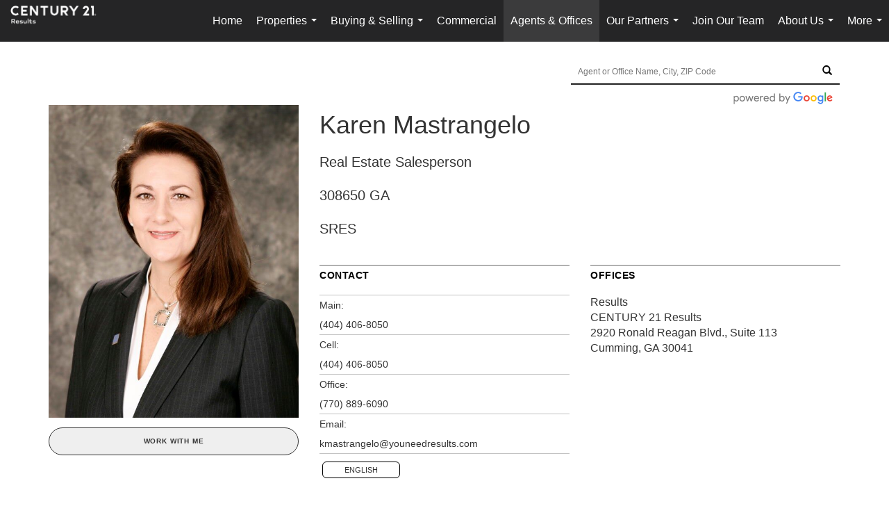

--- FILE ---
content_type: text/html; charset=utf-8
request_url: https://www.google.com/recaptcha/api2/anchor?ar=1&k=6LdmtrYUAAAAAAHk0DIYZUZov8ZzYGbtAIozmHtV&co=aHR0cHM6Ly9jMjFyZXN1bHRzLmNvbTo0NDM.&hl=en&v=PoyoqOPhxBO7pBk68S4YbpHZ&size=invisible&anchor-ms=20000&execute-ms=30000&cb=6if5kqrg7mb7
body_size: 48741
content:
<!DOCTYPE HTML><html dir="ltr" lang="en"><head><meta http-equiv="Content-Type" content="text/html; charset=UTF-8">
<meta http-equiv="X-UA-Compatible" content="IE=edge">
<title>reCAPTCHA</title>
<style type="text/css">
/* cyrillic-ext */
@font-face {
  font-family: 'Roboto';
  font-style: normal;
  font-weight: 400;
  font-stretch: 100%;
  src: url(//fonts.gstatic.com/s/roboto/v48/KFO7CnqEu92Fr1ME7kSn66aGLdTylUAMa3GUBHMdazTgWw.woff2) format('woff2');
  unicode-range: U+0460-052F, U+1C80-1C8A, U+20B4, U+2DE0-2DFF, U+A640-A69F, U+FE2E-FE2F;
}
/* cyrillic */
@font-face {
  font-family: 'Roboto';
  font-style: normal;
  font-weight: 400;
  font-stretch: 100%;
  src: url(//fonts.gstatic.com/s/roboto/v48/KFO7CnqEu92Fr1ME7kSn66aGLdTylUAMa3iUBHMdazTgWw.woff2) format('woff2');
  unicode-range: U+0301, U+0400-045F, U+0490-0491, U+04B0-04B1, U+2116;
}
/* greek-ext */
@font-face {
  font-family: 'Roboto';
  font-style: normal;
  font-weight: 400;
  font-stretch: 100%;
  src: url(//fonts.gstatic.com/s/roboto/v48/KFO7CnqEu92Fr1ME7kSn66aGLdTylUAMa3CUBHMdazTgWw.woff2) format('woff2');
  unicode-range: U+1F00-1FFF;
}
/* greek */
@font-face {
  font-family: 'Roboto';
  font-style: normal;
  font-weight: 400;
  font-stretch: 100%;
  src: url(//fonts.gstatic.com/s/roboto/v48/KFO7CnqEu92Fr1ME7kSn66aGLdTylUAMa3-UBHMdazTgWw.woff2) format('woff2');
  unicode-range: U+0370-0377, U+037A-037F, U+0384-038A, U+038C, U+038E-03A1, U+03A3-03FF;
}
/* math */
@font-face {
  font-family: 'Roboto';
  font-style: normal;
  font-weight: 400;
  font-stretch: 100%;
  src: url(//fonts.gstatic.com/s/roboto/v48/KFO7CnqEu92Fr1ME7kSn66aGLdTylUAMawCUBHMdazTgWw.woff2) format('woff2');
  unicode-range: U+0302-0303, U+0305, U+0307-0308, U+0310, U+0312, U+0315, U+031A, U+0326-0327, U+032C, U+032F-0330, U+0332-0333, U+0338, U+033A, U+0346, U+034D, U+0391-03A1, U+03A3-03A9, U+03B1-03C9, U+03D1, U+03D5-03D6, U+03F0-03F1, U+03F4-03F5, U+2016-2017, U+2034-2038, U+203C, U+2040, U+2043, U+2047, U+2050, U+2057, U+205F, U+2070-2071, U+2074-208E, U+2090-209C, U+20D0-20DC, U+20E1, U+20E5-20EF, U+2100-2112, U+2114-2115, U+2117-2121, U+2123-214F, U+2190, U+2192, U+2194-21AE, U+21B0-21E5, U+21F1-21F2, U+21F4-2211, U+2213-2214, U+2216-22FF, U+2308-230B, U+2310, U+2319, U+231C-2321, U+2336-237A, U+237C, U+2395, U+239B-23B7, U+23D0, U+23DC-23E1, U+2474-2475, U+25AF, U+25B3, U+25B7, U+25BD, U+25C1, U+25CA, U+25CC, U+25FB, U+266D-266F, U+27C0-27FF, U+2900-2AFF, U+2B0E-2B11, U+2B30-2B4C, U+2BFE, U+3030, U+FF5B, U+FF5D, U+1D400-1D7FF, U+1EE00-1EEFF;
}
/* symbols */
@font-face {
  font-family: 'Roboto';
  font-style: normal;
  font-weight: 400;
  font-stretch: 100%;
  src: url(//fonts.gstatic.com/s/roboto/v48/KFO7CnqEu92Fr1ME7kSn66aGLdTylUAMaxKUBHMdazTgWw.woff2) format('woff2');
  unicode-range: U+0001-000C, U+000E-001F, U+007F-009F, U+20DD-20E0, U+20E2-20E4, U+2150-218F, U+2190, U+2192, U+2194-2199, U+21AF, U+21E6-21F0, U+21F3, U+2218-2219, U+2299, U+22C4-22C6, U+2300-243F, U+2440-244A, U+2460-24FF, U+25A0-27BF, U+2800-28FF, U+2921-2922, U+2981, U+29BF, U+29EB, U+2B00-2BFF, U+4DC0-4DFF, U+FFF9-FFFB, U+10140-1018E, U+10190-1019C, U+101A0, U+101D0-101FD, U+102E0-102FB, U+10E60-10E7E, U+1D2C0-1D2D3, U+1D2E0-1D37F, U+1F000-1F0FF, U+1F100-1F1AD, U+1F1E6-1F1FF, U+1F30D-1F30F, U+1F315, U+1F31C, U+1F31E, U+1F320-1F32C, U+1F336, U+1F378, U+1F37D, U+1F382, U+1F393-1F39F, U+1F3A7-1F3A8, U+1F3AC-1F3AF, U+1F3C2, U+1F3C4-1F3C6, U+1F3CA-1F3CE, U+1F3D4-1F3E0, U+1F3ED, U+1F3F1-1F3F3, U+1F3F5-1F3F7, U+1F408, U+1F415, U+1F41F, U+1F426, U+1F43F, U+1F441-1F442, U+1F444, U+1F446-1F449, U+1F44C-1F44E, U+1F453, U+1F46A, U+1F47D, U+1F4A3, U+1F4B0, U+1F4B3, U+1F4B9, U+1F4BB, U+1F4BF, U+1F4C8-1F4CB, U+1F4D6, U+1F4DA, U+1F4DF, U+1F4E3-1F4E6, U+1F4EA-1F4ED, U+1F4F7, U+1F4F9-1F4FB, U+1F4FD-1F4FE, U+1F503, U+1F507-1F50B, U+1F50D, U+1F512-1F513, U+1F53E-1F54A, U+1F54F-1F5FA, U+1F610, U+1F650-1F67F, U+1F687, U+1F68D, U+1F691, U+1F694, U+1F698, U+1F6AD, U+1F6B2, U+1F6B9-1F6BA, U+1F6BC, U+1F6C6-1F6CF, U+1F6D3-1F6D7, U+1F6E0-1F6EA, U+1F6F0-1F6F3, U+1F6F7-1F6FC, U+1F700-1F7FF, U+1F800-1F80B, U+1F810-1F847, U+1F850-1F859, U+1F860-1F887, U+1F890-1F8AD, U+1F8B0-1F8BB, U+1F8C0-1F8C1, U+1F900-1F90B, U+1F93B, U+1F946, U+1F984, U+1F996, U+1F9E9, U+1FA00-1FA6F, U+1FA70-1FA7C, U+1FA80-1FA89, U+1FA8F-1FAC6, U+1FACE-1FADC, U+1FADF-1FAE9, U+1FAF0-1FAF8, U+1FB00-1FBFF;
}
/* vietnamese */
@font-face {
  font-family: 'Roboto';
  font-style: normal;
  font-weight: 400;
  font-stretch: 100%;
  src: url(//fonts.gstatic.com/s/roboto/v48/KFO7CnqEu92Fr1ME7kSn66aGLdTylUAMa3OUBHMdazTgWw.woff2) format('woff2');
  unicode-range: U+0102-0103, U+0110-0111, U+0128-0129, U+0168-0169, U+01A0-01A1, U+01AF-01B0, U+0300-0301, U+0303-0304, U+0308-0309, U+0323, U+0329, U+1EA0-1EF9, U+20AB;
}
/* latin-ext */
@font-face {
  font-family: 'Roboto';
  font-style: normal;
  font-weight: 400;
  font-stretch: 100%;
  src: url(//fonts.gstatic.com/s/roboto/v48/KFO7CnqEu92Fr1ME7kSn66aGLdTylUAMa3KUBHMdazTgWw.woff2) format('woff2');
  unicode-range: U+0100-02BA, U+02BD-02C5, U+02C7-02CC, U+02CE-02D7, U+02DD-02FF, U+0304, U+0308, U+0329, U+1D00-1DBF, U+1E00-1E9F, U+1EF2-1EFF, U+2020, U+20A0-20AB, U+20AD-20C0, U+2113, U+2C60-2C7F, U+A720-A7FF;
}
/* latin */
@font-face {
  font-family: 'Roboto';
  font-style: normal;
  font-weight: 400;
  font-stretch: 100%;
  src: url(//fonts.gstatic.com/s/roboto/v48/KFO7CnqEu92Fr1ME7kSn66aGLdTylUAMa3yUBHMdazQ.woff2) format('woff2');
  unicode-range: U+0000-00FF, U+0131, U+0152-0153, U+02BB-02BC, U+02C6, U+02DA, U+02DC, U+0304, U+0308, U+0329, U+2000-206F, U+20AC, U+2122, U+2191, U+2193, U+2212, U+2215, U+FEFF, U+FFFD;
}
/* cyrillic-ext */
@font-face {
  font-family: 'Roboto';
  font-style: normal;
  font-weight: 500;
  font-stretch: 100%;
  src: url(//fonts.gstatic.com/s/roboto/v48/KFO7CnqEu92Fr1ME7kSn66aGLdTylUAMa3GUBHMdazTgWw.woff2) format('woff2');
  unicode-range: U+0460-052F, U+1C80-1C8A, U+20B4, U+2DE0-2DFF, U+A640-A69F, U+FE2E-FE2F;
}
/* cyrillic */
@font-face {
  font-family: 'Roboto';
  font-style: normal;
  font-weight: 500;
  font-stretch: 100%;
  src: url(//fonts.gstatic.com/s/roboto/v48/KFO7CnqEu92Fr1ME7kSn66aGLdTylUAMa3iUBHMdazTgWw.woff2) format('woff2');
  unicode-range: U+0301, U+0400-045F, U+0490-0491, U+04B0-04B1, U+2116;
}
/* greek-ext */
@font-face {
  font-family: 'Roboto';
  font-style: normal;
  font-weight: 500;
  font-stretch: 100%;
  src: url(//fonts.gstatic.com/s/roboto/v48/KFO7CnqEu92Fr1ME7kSn66aGLdTylUAMa3CUBHMdazTgWw.woff2) format('woff2');
  unicode-range: U+1F00-1FFF;
}
/* greek */
@font-face {
  font-family: 'Roboto';
  font-style: normal;
  font-weight: 500;
  font-stretch: 100%;
  src: url(//fonts.gstatic.com/s/roboto/v48/KFO7CnqEu92Fr1ME7kSn66aGLdTylUAMa3-UBHMdazTgWw.woff2) format('woff2');
  unicode-range: U+0370-0377, U+037A-037F, U+0384-038A, U+038C, U+038E-03A1, U+03A3-03FF;
}
/* math */
@font-face {
  font-family: 'Roboto';
  font-style: normal;
  font-weight: 500;
  font-stretch: 100%;
  src: url(//fonts.gstatic.com/s/roboto/v48/KFO7CnqEu92Fr1ME7kSn66aGLdTylUAMawCUBHMdazTgWw.woff2) format('woff2');
  unicode-range: U+0302-0303, U+0305, U+0307-0308, U+0310, U+0312, U+0315, U+031A, U+0326-0327, U+032C, U+032F-0330, U+0332-0333, U+0338, U+033A, U+0346, U+034D, U+0391-03A1, U+03A3-03A9, U+03B1-03C9, U+03D1, U+03D5-03D6, U+03F0-03F1, U+03F4-03F5, U+2016-2017, U+2034-2038, U+203C, U+2040, U+2043, U+2047, U+2050, U+2057, U+205F, U+2070-2071, U+2074-208E, U+2090-209C, U+20D0-20DC, U+20E1, U+20E5-20EF, U+2100-2112, U+2114-2115, U+2117-2121, U+2123-214F, U+2190, U+2192, U+2194-21AE, U+21B0-21E5, U+21F1-21F2, U+21F4-2211, U+2213-2214, U+2216-22FF, U+2308-230B, U+2310, U+2319, U+231C-2321, U+2336-237A, U+237C, U+2395, U+239B-23B7, U+23D0, U+23DC-23E1, U+2474-2475, U+25AF, U+25B3, U+25B7, U+25BD, U+25C1, U+25CA, U+25CC, U+25FB, U+266D-266F, U+27C0-27FF, U+2900-2AFF, U+2B0E-2B11, U+2B30-2B4C, U+2BFE, U+3030, U+FF5B, U+FF5D, U+1D400-1D7FF, U+1EE00-1EEFF;
}
/* symbols */
@font-face {
  font-family: 'Roboto';
  font-style: normal;
  font-weight: 500;
  font-stretch: 100%;
  src: url(//fonts.gstatic.com/s/roboto/v48/KFO7CnqEu92Fr1ME7kSn66aGLdTylUAMaxKUBHMdazTgWw.woff2) format('woff2');
  unicode-range: U+0001-000C, U+000E-001F, U+007F-009F, U+20DD-20E0, U+20E2-20E4, U+2150-218F, U+2190, U+2192, U+2194-2199, U+21AF, U+21E6-21F0, U+21F3, U+2218-2219, U+2299, U+22C4-22C6, U+2300-243F, U+2440-244A, U+2460-24FF, U+25A0-27BF, U+2800-28FF, U+2921-2922, U+2981, U+29BF, U+29EB, U+2B00-2BFF, U+4DC0-4DFF, U+FFF9-FFFB, U+10140-1018E, U+10190-1019C, U+101A0, U+101D0-101FD, U+102E0-102FB, U+10E60-10E7E, U+1D2C0-1D2D3, U+1D2E0-1D37F, U+1F000-1F0FF, U+1F100-1F1AD, U+1F1E6-1F1FF, U+1F30D-1F30F, U+1F315, U+1F31C, U+1F31E, U+1F320-1F32C, U+1F336, U+1F378, U+1F37D, U+1F382, U+1F393-1F39F, U+1F3A7-1F3A8, U+1F3AC-1F3AF, U+1F3C2, U+1F3C4-1F3C6, U+1F3CA-1F3CE, U+1F3D4-1F3E0, U+1F3ED, U+1F3F1-1F3F3, U+1F3F5-1F3F7, U+1F408, U+1F415, U+1F41F, U+1F426, U+1F43F, U+1F441-1F442, U+1F444, U+1F446-1F449, U+1F44C-1F44E, U+1F453, U+1F46A, U+1F47D, U+1F4A3, U+1F4B0, U+1F4B3, U+1F4B9, U+1F4BB, U+1F4BF, U+1F4C8-1F4CB, U+1F4D6, U+1F4DA, U+1F4DF, U+1F4E3-1F4E6, U+1F4EA-1F4ED, U+1F4F7, U+1F4F9-1F4FB, U+1F4FD-1F4FE, U+1F503, U+1F507-1F50B, U+1F50D, U+1F512-1F513, U+1F53E-1F54A, U+1F54F-1F5FA, U+1F610, U+1F650-1F67F, U+1F687, U+1F68D, U+1F691, U+1F694, U+1F698, U+1F6AD, U+1F6B2, U+1F6B9-1F6BA, U+1F6BC, U+1F6C6-1F6CF, U+1F6D3-1F6D7, U+1F6E0-1F6EA, U+1F6F0-1F6F3, U+1F6F7-1F6FC, U+1F700-1F7FF, U+1F800-1F80B, U+1F810-1F847, U+1F850-1F859, U+1F860-1F887, U+1F890-1F8AD, U+1F8B0-1F8BB, U+1F8C0-1F8C1, U+1F900-1F90B, U+1F93B, U+1F946, U+1F984, U+1F996, U+1F9E9, U+1FA00-1FA6F, U+1FA70-1FA7C, U+1FA80-1FA89, U+1FA8F-1FAC6, U+1FACE-1FADC, U+1FADF-1FAE9, U+1FAF0-1FAF8, U+1FB00-1FBFF;
}
/* vietnamese */
@font-face {
  font-family: 'Roboto';
  font-style: normal;
  font-weight: 500;
  font-stretch: 100%;
  src: url(//fonts.gstatic.com/s/roboto/v48/KFO7CnqEu92Fr1ME7kSn66aGLdTylUAMa3OUBHMdazTgWw.woff2) format('woff2');
  unicode-range: U+0102-0103, U+0110-0111, U+0128-0129, U+0168-0169, U+01A0-01A1, U+01AF-01B0, U+0300-0301, U+0303-0304, U+0308-0309, U+0323, U+0329, U+1EA0-1EF9, U+20AB;
}
/* latin-ext */
@font-face {
  font-family: 'Roboto';
  font-style: normal;
  font-weight: 500;
  font-stretch: 100%;
  src: url(//fonts.gstatic.com/s/roboto/v48/KFO7CnqEu92Fr1ME7kSn66aGLdTylUAMa3KUBHMdazTgWw.woff2) format('woff2');
  unicode-range: U+0100-02BA, U+02BD-02C5, U+02C7-02CC, U+02CE-02D7, U+02DD-02FF, U+0304, U+0308, U+0329, U+1D00-1DBF, U+1E00-1E9F, U+1EF2-1EFF, U+2020, U+20A0-20AB, U+20AD-20C0, U+2113, U+2C60-2C7F, U+A720-A7FF;
}
/* latin */
@font-face {
  font-family: 'Roboto';
  font-style: normal;
  font-weight: 500;
  font-stretch: 100%;
  src: url(//fonts.gstatic.com/s/roboto/v48/KFO7CnqEu92Fr1ME7kSn66aGLdTylUAMa3yUBHMdazQ.woff2) format('woff2');
  unicode-range: U+0000-00FF, U+0131, U+0152-0153, U+02BB-02BC, U+02C6, U+02DA, U+02DC, U+0304, U+0308, U+0329, U+2000-206F, U+20AC, U+2122, U+2191, U+2193, U+2212, U+2215, U+FEFF, U+FFFD;
}
/* cyrillic-ext */
@font-face {
  font-family: 'Roboto';
  font-style: normal;
  font-weight: 900;
  font-stretch: 100%;
  src: url(//fonts.gstatic.com/s/roboto/v48/KFO7CnqEu92Fr1ME7kSn66aGLdTylUAMa3GUBHMdazTgWw.woff2) format('woff2');
  unicode-range: U+0460-052F, U+1C80-1C8A, U+20B4, U+2DE0-2DFF, U+A640-A69F, U+FE2E-FE2F;
}
/* cyrillic */
@font-face {
  font-family: 'Roboto';
  font-style: normal;
  font-weight: 900;
  font-stretch: 100%;
  src: url(//fonts.gstatic.com/s/roboto/v48/KFO7CnqEu92Fr1ME7kSn66aGLdTylUAMa3iUBHMdazTgWw.woff2) format('woff2');
  unicode-range: U+0301, U+0400-045F, U+0490-0491, U+04B0-04B1, U+2116;
}
/* greek-ext */
@font-face {
  font-family: 'Roboto';
  font-style: normal;
  font-weight: 900;
  font-stretch: 100%;
  src: url(//fonts.gstatic.com/s/roboto/v48/KFO7CnqEu92Fr1ME7kSn66aGLdTylUAMa3CUBHMdazTgWw.woff2) format('woff2');
  unicode-range: U+1F00-1FFF;
}
/* greek */
@font-face {
  font-family: 'Roboto';
  font-style: normal;
  font-weight: 900;
  font-stretch: 100%;
  src: url(//fonts.gstatic.com/s/roboto/v48/KFO7CnqEu92Fr1ME7kSn66aGLdTylUAMa3-UBHMdazTgWw.woff2) format('woff2');
  unicode-range: U+0370-0377, U+037A-037F, U+0384-038A, U+038C, U+038E-03A1, U+03A3-03FF;
}
/* math */
@font-face {
  font-family: 'Roboto';
  font-style: normal;
  font-weight: 900;
  font-stretch: 100%;
  src: url(//fonts.gstatic.com/s/roboto/v48/KFO7CnqEu92Fr1ME7kSn66aGLdTylUAMawCUBHMdazTgWw.woff2) format('woff2');
  unicode-range: U+0302-0303, U+0305, U+0307-0308, U+0310, U+0312, U+0315, U+031A, U+0326-0327, U+032C, U+032F-0330, U+0332-0333, U+0338, U+033A, U+0346, U+034D, U+0391-03A1, U+03A3-03A9, U+03B1-03C9, U+03D1, U+03D5-03D6, U+03F0-03F1, U+03F4-03F5, U+2016-2017, U+2034-2038, U+203C, U+2040, U+2043, U+2047, U+2050, U+2057, U+205F, U+2070-2071, U+2074-208E, U+2090-209C, U+20D0-20DC, U+20E1, U+20E5-20EF, U+2100-2112, U+2114-2115, U+2117-2121, U+2123-214F, U+2190, U+2192, U+2194-21AE, U+21B0-21E5, U+21F1-21F2, U+21F4-2211, U+2213-2214, U+2216-22FF, U+2308-230B, U+2310, U+2319, U+231C-2321, U+2336-237A, U+237C, U+2395, U+239B-23B7, U+23D0, U+23DC-23E1, U+2474-2475, U+25AF, U+25B3, U+25B7, U+25BD, U+25C1, U+25CA, U+25CC, U+25FB, U+266D-266F, U+27C0-27FF, U+2900-2AFF, U+2B0E-2B11, U+2B30-2B4C, U+2BFE, U+3030, U+FF5B, U+FF5D, U+1D400-1D7FF, U+1EE00-1EEFF;
}
/* symbols */
@font-face {
  font-family: 'Roboto';
  font-style: normal;
  font-weight: 900;
  font-stretch: 100%;
  src: url(//fonts.gstatic.com/s/roboto/v48/KFO7CnqEu92Fr1ME7kSn66aGLdTylUAMaxKUBHMdazTgWw.woff2) format('woff2');
  unicode-range: U+0001-000C, U+000E-001F, U+007F-009F, U+20DD-20E0, U+20E2-20E4, U+2150-218F, U+2190, U+2192, U+2194-2199, U+21AF, U+21E6-21F0, U+21F3, U+2218-2219, U+2299, U+22C4-22C6, U+2300-243F, U+2440-244A, U+2460-24FF, U+25A0-27BF, U+2800-28FF, U+2921-2922, U+2981, U+29BF, U+29EB, U+2B00-2BFF, U+4DC0-4DFF, U+FFF9-FFFB, U+10140-1018E, U+10190-1019C, U+101A0, U+101D0-101FD, U+102E0-102FB, U+10E60-10E7E, U+1D2C0-1D2D3, U+1D2E0-1D37F, U+1F000-1F0FF, U+1F100-1F1AD, U+1F1E6-1F1FF, U+1F30D-1F30F, U+1F315, U+1F31C, U+1F31E, U+1F320-1F32C, U+1F336, U+1F378, U+1F37D, U+1F382, U+1F393-1F39F, U+1F3A7-1F3A8, U+1F3AC-1F3AF, U+1F3C2, U+1F3C4-1F3C6, U+1F3CA-1F3CE, U+1F3D4-1F3E0, U+1F3ED, U+1F3F1-1F3F3, U+1F3F5-1F3F7, U+1F408, U+1F415, U+1F41F, U+1F426, U+1F43F, U+1F441-1F442, U+1F444, U+1F446-1F449, U+1F44C-1F44E, U+1F453, U+1F46A, U+1F47D, U+1F4A3, U+1F4B0, U+1F4B3, U+1F4B9, U+1F4BB, U+1F4BF, U+1F4C8-1F4CB, U+1F4D6, U+1F4DA, U+1F4DF, U+1F4E3-1F4E6, U+1F4EA-1F4ED, U+1F4F7, U+1F4F9-1F4FB, U+1F4FD-1F4FE, U+1F503, U+1F507-1F50B, U+1F50D, U+1F512-1F513, U+1F53E-1F54A, U+1F54F-1F5FA, U+1F610, U+1F650-1F67F, U+1F687, U+1F68D, U+1F691, U+1F694, U+1F698, U+1F6AD, U+1F6B2, U+1F6B9-1F6BA, U+1F6BC, U+1F6C6-1F6CF, U+1F6D3-1F6D7, U+1F6E0-1F6EA, U+1F6F0-1F6F3, U+1F6F7-1F6FC, U+1F700-1F7FF, U+1F800-1F80B, U+1F810-1F847, U+1F850-1F859, U+1F860-1F887, U+1F890-1F8AD, U+1F8B0-1F8BB, U+1F8C0-1F8C1, U+1F900-1F90B, U+1F93B, U+1F946, U+1F984, U+1F996, U+1F9E9, U+1FA00-1FA6F, U+1FA70-1FA7C, U+1FA80-1FA89, U+1FA8F-1FAC6, U+1FACE-1FADC, U+1FADF-1FAE9, U+1FAF0-1FAF8, U+1FB00-1FBFF;
}
/* vietnamese */
@font-face {
  font-family: 'Roboto';
  font-style: normal;
  font-weight: 900;
  font-stretch: 100%;
  src: url(//fonts.gstatic.com/s/roboto/v48/KFO7CnqEu92Fr1ME7kSn66aGLdTylUAMa3OUBHMdazTgWw.woff2) format('woff2');
  unicode-range: U+0102-0103, U+0110-0111, U+0128-0129, U+0168-0169, U+01A0-01A1, U+01AF-01B0, U+0300-0301, U+0303-0304, U+0308-0309, U+0323, U+0329, U+1EA0-1EF9, U+20AB;
}
/* latin-ext */
@font-face {
  font-family: 'Roboto';
  font-style: normal;
  font-weight: 900;
  font-stretch: 100%;
  src: url(//fonts.gstatic.com/s/roboto/v48/KFO7CnqEu92Fr1ME7kSn66aGLdTylUAMa3KUBHMdazTgWw.woff2) format('woff2');
  unicode-range: U+0100-02BA, U+02BD-02C5, U+02C7-02CC, U+02CE-02D7, U+02DD-02FF, U+0304, U+0308, U+0329, U+1D00-1DBF, U+1E00-1E9F, U+1EF2-1EFF, U+2020, U+20A0-20AB, U+20AD-20C0, U+2113, U+2C60-2C7F, U+A720-A7FF;
}
/* latin */
@font-face {
  font-family: 'Roboto';
  font-style: normal;
  font-weight: 900;
  font-stretch: 100%;
  src: url(//fonts.gstatic.com/s/roboto/v48/KFO7CnqEu92Fr1ME7kSn66aGLdTylUAMa3yUBHMdazQ.woff2) format('woff2');
  unicode-range: U+0000-00FF, U+0131, U+0152-0153, U+02BB-02BC, U+02C6, U+02DA, U+02DC, U+0304, U+0308, U+0329, U+2000-206F, U+20AC, U+2122, U+2191, U+2193, U+2212, U+2215, U+FEFF, U+FFFD;
}

</style>
<link rel="stylesheet" type="text/css" href="https://www.gstatic.com/recaptcha/releases/PoyoqOPhxBO7pBk68S4YbpHZ/styles__ltr.css">
<script nonce="uXHqONJ2o-ZYvIcMUI4fyA" type="text/javascript">window['__recaptcha_api'] = 'https://www.google.com/recaptcha/api2/';</script>
<script type="text/javascript" src="https://www.gstatic.com/recaptcha/releases/PoyoqOPhxBO7pBk68S4YbpHZ/recaptcha__en.js" nonce="uXHqONJ2o-ZYvIcMUI4fyA">
      
    </script></head>
<body><div id="rc-anchor-alert" class="rc-anchor-alert"></div>
<input type="hidden" id="recaptcha-token" value="[base64]">
<script type="text/javascript" nonce="uXHqONJ2o-ZYvIcMUI4fyA">
      recaptcha.anchor.Main.init("[\x22ainput\x22,[\x22bgdata\x22,\x22\x22,\[base64]/[base64]/[base64]/[base64]/cjw8ejpyPj4+eil9Y2F0Y2gobCl7dGhyb3cgbDt9fSxIPWZ1bmN0aW9uKHcsdCx6KXtpZih3PT0xOTR8fHc9PTIwOCl0LnZbd10/dC52W3ddLmNvbmNhdCh6KTp0LnZbd109b2Yoeix0KTtlbHNle2lmKHQuYkImJnchPTMxNylyZXR1cm47dz09NjZ8fHc9PTEyMnx8dz09NDcwfHx3PT00NHx8dz09NDE2fHx3PT0zOTd8fHc9PTQyMXx8dz09Njh8fHc9PTcwfHx3PT0xODQ/[base64]/[base64]/[base64]/bmV3IGRbVl0oSlswXSk6cD09Mj9uZXcgZFtWXShKWzBdLEpbMV0pOnA9PTM/bmV3IGRbVl0oSlswXSxKWzFdLEpbMl0pOnA9PTQ/[base64]/[base64]/[base64]/[base64]\x22,\[base64]\\u003d\x22,\x22D8OWwo3DjMOfwrTCmnbDqMKRejZCwqnDqGVEFsOqwop5wrHCo8O8w4ZYw5dhwpDCv1RDUB/[base64]/V2ksSGRhW8KiEcOiw57CrR/CmsKGw61BwpbDkhLDkMOLV8ODKcOQJlZSbmg8w4QpYnTCusKvXE4iw5TDo0xRWMO9W3XDlhzDl0MzKsORFTLDksO1wpjCgnkgwo3DnwRUPcORJGYzQFLCncKGwqZETgjDjMO4wrnCscK7w7Y6wqHDu8ORw6/Dg2PDosK8w4rDmTrCscKfw7HDs8OWNlnDocKSPcOawoA/bMKuDMOgAsKQMUkxwq0zbsOhDmDDi2jDn3PCusO4eh3CvXTCtcOKwq3DrVvCjcOhwo0OOUgdwrZ5w7wYwpDClcK6fsKnJsK9Cw3CucKfZsOGQyl2wpXDsMK3wo/DvsKXw7PDhcK1w4lIwoHCtcOFd8OsKsO+w7BcwrM5wrQmEGXDmsOgd8Ogw6ksw71iwqAtNSVKw5Baw6NLM8ONCnhAwqjDu8OLw5jDocK1TzjDviXDjQvDg1PCmsKbJsOQPx/[base64]/[base64]/QQ3Cr8KgwpYTwp4GfsORGcKjNzZXDMOEwoJCwp1fw6TCvcOdccOaCHLDoMOnNcKxwpnCvSRZw6HDm1LCqTrCv8Oww6vDksONwp83w5AzFQE9wo8/dCZdwqfDsMOkMsKLw5vCgsKAw58GBcKMDjhjw7EvLcK9w58gw4V7R8Kkw6ZRw4gZworCmMOnXCjDtA7CtsOrw5DCk3VMKsOyw6vDmQAuPC3DsXoVw4MSKcKgw4tkZm/[base64]/ChhDCsMK6ZsKHw6/[base64]/wpbCpw05CsKGcm5ew7FQw7RUw5w7w7hiw5vDgmQ0F8KlwqQtwogBIGERw4zDvxXCvsO8wrbCnyXCisKuw4/[base64]/XsOewp1Gw5fDt8KyeMOmCwBzwp97TsK0wqDCnwnCkcOjbcOtXnvDoWFdJMOMw4Elw77Dl8OMMFpdCSJLwqFhw6ovEcKrw6wdwpfClXFywq/Cq3xqwqfCgQl3acOtw5TDhMKFw5nDlhhVPW7Cj8OuQBR8WMKBDw/CuVfCksOOWnTCiS43GnbDkhLCr8Oxwr/Dt8OCKEXCsCg7wp/[base64]/Dl8KFH3MmRMKOw74Hw6zDjUjCkBBaw7DCicOPwpRfDcKfEXPDksOZF8OUBjXCkHTCpcKdcygwDHzDoMOJYBXCncOYw7vDoQ3CuB3DicKdwrVLJT4VV8OOclBrw5cNw5RWfsK9w5RpUnvDvcOew7DDt8KGYcOqwodSVS/[base64]/HFvDnA3DrXDDrsObfioJbMOWwqHDvgzDpTnDqcONwrvCocO8w48UwoovXFbDgHXDvGLDlQTDsT/CqcOnPcKUWcKdw7DDgEcQEVzCu8KJwq9ow7paZwrCnB05Cz5Ow49DQDZtw68Kw57Do8O8wo8GQsKIwpRCCWJSeU/DqcOYNsOUacOeUiNvwq1YMMKLHmdfwqAdw4kZw7PDusObwpsqaSTDvcKow6zDuBsaM0pFc8KpNH/DhcKNwoBFXsKbeEBJG8O6TsOgwpgxGlE4bMOKTFzDuhzCmMKow6jCu8OSSsOrwrkOw5nDsMOIKj3DrsOyfMOoXztJZsOCCWPCjzsdw5HDjX/[base64]/DoA1ww4pgw5nCjxrCrMO8ecKEwqDDlSxswqDDrg1vb8KlUB45w7Nmw6MGw4Jvw6todMOfEMOfSMOqcMOvPsO+w4rDhVLChnrCo8KrwqTCusKqX2bDuhA5wrHCqMOWwrnChcKjPSMswq54wrrDrRIMA8Odw6jCjx8zwrx3w6twacKbwqHDsERNSW1jbsKABcOEwqI/AMOYRWzCnMKgNMKMF8ONwodVEcK4YMKqwppoSwfChgbDnxxgw7JiX2TDssKVeMOawqYmUMOacsKCLhzCmcONS8OYw7XCnsO+HU1nwpNvwoXDiW5UworDtSVDwrHDkcOnM1VdfhhCTMKoC33ChkNCTA4pADrDtXbChsK2QDICw4BRRcOXHcKqAsOaw4hkw6LDr09oZh/CqRVVcSBGw6dTUCrClcK3MWDCs05wwogsCC0Mw4zCpcOTw4DCk8Kfwo1ow5PDjglAwprDtMOzw4vCk8O3ayR1OMOOaw/CnsKNY8OHLAvCtiAWw4PCv8OQw5zDq8OXw5EtVsOQJiPDhsOMw6QNw4nDiBbDkMOnb8KeJ8OPAsORV29Ww7pwKcO/NEfDrMOIXhbCkG7CnRM6S8OFw5QHwqBLwp10w7J5w41Ow5xbanAkwoJZw4xMXgrDmMKUFcKuVcOWI8KRQsObPlbDpBwUw6piRyrCpMOlN10KHsKsXG/CkcOUZcKTwqrDrsK6GxLDiMKjGSjCg8KgwrDCmcOowq8XTsKfwrAULwvCnzPDtUbCvMONXcKzOMOnQm9Zwr/[base64]/CjcKWwrNnacO/UsOqLVDDu8KHw5wUwq19GUBTW8KkwrwYw58ww50rX8KhwpsKwrxfCcObCsOFw4QywprChnvDkMKVw77DjMOOJBUjVcO/bnPCkcKqwqVzwpPClsO2GMKXwqvCmMOgwoMvZ8KPw6ggGjXCiGdbT8OiwpbCvsOJw5UBAHfCvSTCisOhBHzCnhJSdMOWfknDjMKHWcO2H8Kow7VEZMKuw4bCqsKKw4LDiTQdczrDtwM/[base64]/DpD/DssKOM8KDR8OMwrvDkhPCmcOibcOMwr3DrsKEPMOnwrl1w5LDpQ5RWsKDwoBhGgjCkUnDgcObwqrDi8K/w5hBwrnCk308PcOYw5ROwqEywqt3w53CmcK1E8KbwoXDkcKrfXQWblnDjlJIVMK/wpEhKk4bIm7DknXDiMKrw4cqM8K/w7Q/R8O+w5TDr8KHWcKmwpQ6wp5swpTCrlbCmRLDkcOwe8OidMK3wqjDomRbaU4+wojCoMOdbcOIwqAga8O9dxrCrsK/w5nCpDXCl8KEw4vCqcOiOMO2TmdzecKJRihQwokPwoDCuSAOw5Nqw7VAWAPDjcOzw5tsTMKnwqrCkhlCScOnw6bDqmnCqw5yw40lw4xNUMKvVz8AwpHCtcOiK1Bow5Ydw7jDlRVMw5vCsBVGfw7CrmwvaMKsw7rDq09/[base64]/wrLDnVLCgMKgwoNiVMKFTsO7HcK5wpzCl8O1UVd1wpc5w74mw4bCvWrCs8KWGMO4w4vDlCkBwpQ+wqZ1wo8Bw6HDjgTCvCnDoH1Cw5LCvMOFwpjCi33CqcO7wqbDoFDCiT/DoyfDkMO2YEjDhj7CusOuwojCq8KHMcKzZsO/McOdW8OQwpLCnMKHwpfCjx0oCCVebnZMKcKeQsO7wqnCscOXwqAcwo/[base64]/CocKcKMK1JzbCkMK/w5TDtMKww6cYcMKXw4nCkxrDssOqw4rDksKrHMKMwrPCvsK7B8K7w6zCpMOfWMOiw6pnG8KXwofDk8K0QMOfLcOTLSrDj1VBw41sw4/CucKFFcKvw67DrRJtwqPCuMK7wrB9exPCqsOwcsKQwobCmHDDtT8Swp8gwoAlw4olBzDCjD8kwrnCocKDQMOHFnLCt8O/wrorw5zDkCRZwp9wIATCl3PCkB5Awo8awr5cw7ZePiPCp8Ojw7U8Ck8/cUtDeVBjNcKXVyBRw79Cw7TDusO7wp5IQ3R2w7hEOzxow4/DvMOrJkTCiUx7CcK0TnFxZMOew5XDgMK8wpwCE8KJKlIgR8KfecOGw5ojUMKBUGXCrcKfwpjDusOgIMO/ZC7DgsKzw7rCoT3CocKDw7x+wpkFwoDDg8Kiw7YUM2w3TMKHw6N7w67CilImwq86bcOrw7EewrogFsOVX8KZw53DvcKAYcKMwq4/w6fDmsK5ID0RNsK7ADfCkMK2wql1w51HwrEnwq3DvMObZcKOwprCk8KxwqszQ1nDjsKfw6bCusKXBghiw7fDiMK3IQTCgMK9wojDpcO/[base64]/ComrCm3Isw49CwrNgwrRXYlBOw6kFNcOMw5F4woZzT1fCu8Kfw7nCmsOSw78aW1jDsCoaI8KybMO5w50swqTCjsOWaMO9wpbDuiXDuTnClFnDpEfDoMKWVifDgxdKNXvCg8OKwr/DvMK/[base64]/CkcOVw4jDj8KHXcOrUF4awq9TwppdwrNOw6jDo8KLWyrCmsK1P1/[base64]/DhcK5bcKxwqLDjsKhR8Odw555w6rDv8KTw6xqOTDCi8Oew6VyXcOkX1DDscOnIC3Cgiwbf8OSIkTCrU0dWMOASsO/[base64]/[base64]/CuDZoQA9SXUtybcO7woxZDh8eCkhpw5Qxw5M+wph0E8Kfw7w0F8OQwrIEwofDnMOQG3IpHwPCoQFtwqnCrsOMGWYVwoxaBcOuw7PDsnfDnT4sw5kxNMOfJcKJLArDgiPDmMOLwq/[base64]/[base64]/bMKpw6TDgn7ClcKKwqwxJcKeI1pDw6sLw74qDcO3HAE2w6IWN8OtFMOhFg3Dn31+cMK0Jj/DsGpCAcOwN8Ozwox/ScOnQsOGM8Oew6lvDwYYUGbCmnTCsWjCuVM2UEbDo8Knw6rDjsOiPEjCojLCqcKDw7rCsTLCgMOww793JhnCkGQ3EwfCocOQbWd8w6TCssKvU1ZOcsKvQHbDrsKJW33DicKnw61zFWZbGMOhPMKTTDZpLXrDs3/CmiIhw4vDlsKEwqpHUjPCtF1bCMK1wpXCrBTCg2nCmMKbWsOxwrcDPMO4I25/w6dgDMOrDAdowp3CoGg8XD5aw7zCu0d9wqA/w75DYmIVDcK4w7dsw6tUf8KVw5wnGsKbKMKXFirCs8KBZyURw77Cj8OYVjksCzbDucORw7xACxIhwokbwrDDu8O8V8Omw6how43DgXHCkcKvwoPDp8OlUcOcUMOhw6fDi8KjUcKYYcKowqjDoh/DqHrDsldUEXTDvMOewrTDownCvsOIw5FDw6rCln8tw5rDo1cGfsK8IVTDnGzDqgnDnBDCrsKiw5AATcK0ZMOnCMKSPsOEwo3Ck8KUw41hw6BFw4VefEjDqk/[base64]/Cr14KN8Oew7U3wo97wqd+V0XCicKzTiY0SMK9eGN1woVWHinCqsO3w6tCNMOvwoFkw5jDpcKpwptrw5fCjGPDlsKuw6Rww7/DjMOOw49nwpU8A8KgAcKCSRxJw63CosO7w7bDlw3DhEE0w4/[base64]/DiBXDqsKNwp7CtcO7NMO3AcKVE8OLw4vCj2/DvEp0w4rCrE5GJ25Awq4hNGsZw7DDkVPDicKZUMOJLsKKLsOVw7TDg8O9RsOfw73DucOwPcK+wq3Dh8K/eGfDlDfCviTDjzJjKwAwwq/[base64]/CnF7DsQsMw5QAW8OQTcKkw4YCUsK0wq3Ci8KLw5owI3nDlsOYKExoDsO5X8K+CzXCtjTCrcKTw5FaFVjDglZTwog9SMKwfnsqwrPCkcOvAcKRwpbCrx9hNcKgfE07esOsfibCmMOEYmTDkcKvwo1tR8KZw4jDlcOMOT0vXjfCg3kWa8K5TC/Ci8OxwpPCkMOIUMKEwpt0csK3QcKEf0E/KhvDkidvw6IAwpzDpMKfLcKAdcO1fVhvPDLCuCQlworChGrDkQVvUk0Zw7tXfcKBw6RzU1/[base64]/XMOCwqJbwrZLw6kXw6fCkXUDdTvDkRfDiMOIW8OPwox2worDlsOnwpPDjsOwDFZCf1vDv3AYwpXDgg8oOMO7BMOzw6jDmcOjwr/[base64]/DjMO+w5bDnVHCmMK9BcKSwpjCvcKMYQjDksK8wonClwHDrHgdw43DqzwBw4VDWDLCjcK8w4HDjFDChHTCncKWwogbw6Iaw7EBwqQOwq7DrzwoLcOqbMOyw4fCuyVswrhGwpIgKMK5wrTCjG/Dh8KTBcOOS8KMwoHCjQ3DoBVxwpHCmsOMw7kCwoVvw7vCgsONdgzDoFZWOWjCtynDhCjCnT1EAjTCtcKCCEl/wqLCq2jDiMO1WMKaPGh/fcOuScK+woTCv23CqcK9FcOXw5fDtsKQw49sPV3DqsKLw6BWw6HDpcOdH8KZUcKbwpHDi8OewrgaQMK/QsK1U8OGwqI/wpteHFtddS/[base64]/Dp8Kew5Bowo0PecOjwqt/[base64]/BMKCAcOyYsK1OsKYQ8O5TlDDqU7CrcOawrnDr37CqiQ0w40qNlDDj8K8w6vDs8OcMUvDpjXDmsK1w6rDoU1zV8KQw4hQw7bDswnDhMKsw7Y/wp8wWWfDjlcADzrCgMOVEMO0BsKiwo/DqxYGZMOxwpoHw43Cu34VV8OXwpYcwqLDs8K9w4lcwqtIZjASw7QAPhzCk8KAwo0Tw5nDtx8nwrwaTT1vc1XCoEhHwpHDk8KrRcKEDsOdVF/[base64]/Pmk6GsKhfMOVTcK1w7gYwr3DkMO7P8KRDcOTw409eBY3w4MuwoQ3YmJSQ1nClsOkNBPCi8Oow47CgzzDn8O4woDDmgQ/bTARwpvDrcODG0giw594b38mV0XDmy4ew5XDs8ORHkYaXmwPw4PChgPCn1jCr8KRw5HDoCxhw7dXw4Y8AcOsw6bDnFAjwp0lBmtGw74sCcODeQ3DgSIVw7Nbw5rCuFNcGzh2wq0YKcO+ESNdBMOTecKqIXduw4/[base64]/KRrDqlx3a1fCqMOCVMOow7cRw6HCksOtw5PCpMO3P8Opwp0Lw6jCom3DtsORwrfDkcOHwp8pwqkAb1VTw6owbMO7PsOHwokLw6bCocOow6oDERbCqsKJw67ChA/[base64]/wqLCuBdOC8KjwqMgAcOgw4FUQcKVOsKEXG8vwo7Dj8O5wovCqlMywrxQwr/CiRnCo8KrTWBFw695w6JOChHDusOudFXCgAMGwoZHw4EXVsO/[base64]/DlcOKZMKePFRowpXDt8KaFsK0X8OoRT3DnSjCv8O7wrTDhMOsJzVYw63DtcO/wrx4w4zDm8OzworDiMK8CnjDpnDCgFTDkV3Cq8KdE2/Do3UfbsOFw4oNA8O+R8Ozw7Uqw4zDlHjDmxkhw6zCnsOaw4lUW8K1OwcQDsOkI3bCjxHDgcOEdQkQXMKbbn0uwphUbkHDlktUEiDCvMOAwo4bTETCjVPCiWrDhiQkw49/[base64]/DlhwUey3ClsOIwobDtMKNdGnDg8OVYQBqBVp7wojCg8OsdMOyLBTCkMK3RlIeByI9w6FKecK0wqbDgsOtwrtLAsO2ZWFLwpHCkRsEbMOxwoTDnXJ9FW0/[base64]/DpC3CjxDDqMOIwqnDpnxGw6TCgsOgw6wuIcKfcsO5wrDDo2/CjFDChwIyXsO2aFXDhk1qI8OuwqoHw6x6OsKyJBBjw4zCkRc2aQY6woDDjsKJOmzDlcO/wozCiMObwpINWAVZwqTDv8Klw7VnfMKLwrvDkcOHGcO6w5nDosKjw7bClVhtOsO4w4VZw6haYcKWwp/DhMOVKQrCtMKUYTvCjcOwGXTDncOlwrDCiXfDpgLCncKXw55Cw5vCrMKpC0HDrWnCqnzDosKqw77DrRDCsV42w55nKcOAYMKhw6DDlQ3CuzvDhTTCiQouJwZRwpkLw5jCqEMjHcOiFcKEwpZoUy9RwpIHVSXDtSPDvMKKw6/Dh8K5w7cMwrVawolIcMOXw7UiwoTDq8Oew747wqvDpsKBHMOzLMOlPsOUbWp7wrEXw6BmPMOAwqAzUhnDoMKNBsKLeybClMO7wrTDpj/CqsK8wrwdwoQYwr0ow4TCnQ47IsKHR0ZkXMKDw4JuEzJUwoLCmTvCmCBpw5LDq0/DlXDCiVJjw5AQwo7DnmV7BmHDoG3CsMKRw584w753P8Kbw4/DhVPCp8OOwpxnw7bCkMOAwrXDgH3DlcKvw4xHUMOETQXClcOlw79+RGV7w6sFbcOVw53Du17DiMKPw7/CtjLDp8OYaQ7Csl3CnD/[base64]/P33DrGDDmMKaw5/ClXFjSMK7E8KweiTDhsORAznCvMOLWmXCj8KVGFHDhsKbPTPCrBTDgBfCggzDtV3DmiUiw6XCjsK8bsO7w7RgwoxFwqTCisK3O0NOFw1RwrjDisKgw4xfwoDDvWfDgxcJIRnCj8OGQ0PDm8KbKx/[base64]/PMOjwqBLwph2K8OsImwBwozDqAQew7rCmwMzwqvCjnLCglAfwrTDtMKiw599D3DCp8OQwoBcL8O7ecO7w5cxCsKZOlAGL2jDoMKdRMOWG8O2Oy5oUcOlEMOEQ09FaC3DrMOIw5BLaMO8ag08E2pTw4LCo8O+VH/Dvx/DtDfDhhTCvcKzwoIrLMOVw4LDhB/CtcOUZ1fDl1AcSS5NT8KkacOjfzvDvRlbw7QfKwfDpcK3w7LCrMOiODEbw5jDthJDTTLDusKpwrDCq8OmwprDoMKMw5nDscOGwptMS0nCqsOTF3snT8OMw7gFw7/Du8O2w6TDnWTDocKOwpfCv8Krwr0BXMKDBW3Du8KzYcKwYcOYw7fCuzZHwo5Ywr8TUMKGLyvDl8ORw4zClWbDncO/wrvCssOVTT4Fw4DDrcKVwpvDn0NEw6h7UcKjw799IsOGw5N6w6JZXiB2VnbDqxQJTFtKw7xAwrHCosKuwo7DuzpMwpRtw6ASMnN0wo3DnMOUBcOQWcKrSsKvaUs9wot+w5bDmXXDjGPCkXckY8K/woxqFcOhwo12wofDn3nCuz5DwrbDgcK2w5fCj8OUBMOEwo3DjMKdwrxZScKNWx9fw4zCkcO2wpHCn1AIBWQMHMKqBW/Cg8KQHSrDk8KywrDDisK8w4fCpsOmSsOzwqbDoMOPR8KOc8KkwqUPCnXCgW1MR8Kjw6zDpsK+QcOiecOhw7oGImjCjzLDuB1sIAdxVyhVGVkXwoEZw70GwovDksK5M8KxworDpkJOLXc5d8OMawTDicKpw6TCvsKWbHjCrMOUPmHDhsKsHm/Dhz9rwpzDt04+wrrDvmVqDCzDqMOWQXUBZA99wo7Dqk4QMy05w4FUNcOfwphRVcKrwpwTw4A/[base64]/wrrClsO/[base64]/DkXUEwo7CnBjDoMOGZUljBsO2w4fClcKYw7QtPMKqw7jCiinCmQDDpEIbw7BqdXZ+w4FnwoBfw5sxPsKhdDPDo8ORQ0vDrEjCtwjDkMKESyw/wqnDh8OrEmXCgsKxeMKIw6Eea8O4wr4HRnQgewtew5LCisOFS8O6w4rDj8OHIsO0w7RIcMO7KHzDukLCrmvChcKIwoHChwo4woRGE8OBNsKqCcOGDcOJRWvDpMOZwpcaJxDDtVphw7LCkSJiw7labURuw7Ynw6Fnw67DgMK0bMKsCg0Kw7VnHcKkwoTCgcK/a2TDqWARw6Bgw5rDv8OBLXHDgcO/UGXDoMKzw6LCl8Ojw7nCtcKyXMOWCkrDkMKQFMKMwoU5YD3DrcO1w5ECQsKtwpvDtUAIY8K/UcOjwqfCjsK3THzDtsKcQcK9w7/DvlfCrTPDksOATwMywr3DqsOzRSczw69qwqkrMsKVwqsYCMKQw4DDthfCglMfQMKVwrzCngdzwrzCpiFmwpBAw4QrwrUrc1PCjB3DhHzChsOPQ8OsTMKPw4XClcKxwqYCwqjDssO8NcO7w4J5w7tBVDk3LRgcwr3CmMKFHiXDhsKdW8KEVsKdISrClsKywoXDrUQaTQ/DtsONUcOywoULeBDDjhxpw4HDuCvCnGDDmcOJEsOFTUDDuB3CkjvDsMOsw7XChcOIwobDpQc2w5bDr8KYA8Kaw69IUcKVfcKxwqc9DMKSwqtCQsKGw5XCvR8RODbCrsOmPxdDw74Kw7nCuMK7McK5w6hcw4TCvcO1JV4/L8K3BMOKwoXCmhjChMKow6nDuMOTOcOEw4bDtMK/DQ/CjcOqDsOrwq87Dw0rM8O9w7VIDcOewo3CiS7DqsK2agTDjFTDjsKyDMO4w5rCucKww60ww5cEw6EAwoUWwpfDr0ZGwrXDpsO0ckNzwpkxwp9Iw7Myw5EhFMK9wrTClSdaPsKhecOJw6fDocK+FSrCqX/CqcOFBsKBVkTClMKlworDksOwfXvDqWMawr89w6vCsEROwrQSRh3Dv8ORBcKFwpTCrWc1w7kZeCHCsnDCkjUpBMKlFT7DmhvDimnDkcO8a8O5KR/[base64]/w4TDtsKbBxHCpGXCskJLEsO9QMOqQWJgOwPDlUQKw7cYwoTDjGUGwqUww5NCJB3Do8Kuwp/DqcOdTcOiIsOXcVrDqGnCmVbCqMOWAVLCpsK1HRkGwp3CgkrClMKSwp3DhhLDkiM/[base64]/fcKbKsOYXD/CssOWwoHDj8OmwrfDgsKBFibDgTBawpgGOsKdZMK+FzzCgSwWQhwTw6/[base64]/CjQDCuMKgCsKnYw1tG1cEWMK8w5Rew6DCmyIqw4luw4doPlImw5gIJ1/ClF/Dmh5rwqxUw7jCvsK+dcKgPR87wrjCv8OkRgVmwoxWw7hQJmPCrMOAwoQYGcKkwqbDtzgaEcOvwrXCv21zwqxKJcOfRHnCrm7CmsOAw7Zew7LCoMKCwoLCosKaWG3DgMKMwpg3NcKDw6/DuGA1wrMaMRIAwpdewrPDrMOaawsww7I2w7DDnMKaFcOcw699w446WcKrwr4YwrfDpzN6IDJFwpwRw5nDlcKlwoPChWNQwolcw5vCt1vDkMKawqwkQ8KSNjjCkkcxXknCv8OYEMKnw69hfGbDlhgqc8KYw6nDpsK9w6vCscKkwp7CrMO/BjrCp8KRUcKPwqbClBRBHMO9w5vCnMKiw7rCs0XClcOOGSlIYMOZFcKlDiZHVsOZCRrCpsKkClI9w6Y4fVFIwpLCh8OXw5vDjcO6RixnwodWwpQ5w77CgCQBwpVdwpvCgsOxVMKMwojCil/CqsKgPx4rccKJw4zCjEcWe3/DnX/DrD56wpfDmsK/[base64]/DpFrCj2/[base64]/[base64]/bsOnw5rDnsK8w4PCucKzw5LDsC8XwrHClsOiw7V+DcKHwqBXw6rDgSDCs8K9worCr1kxw4hCwqbDoj/CtsK+wr5nWMOjwrHDlsO6c0XCox9Dw7DClHBEecOiwp8DAmXDr8KfVErCrMOlWsK5PcOIAMKSA3HCvcOHwq3CksK6w7DCjgJ6w6BEw71PwqMVb8OqwpsQPSPCoMOeakXCjhggKyAlTSzDksKRw4bCnMK+wpTDtlLDvhhkMx/CiXwxPcKdw5zDnsOtwq3DvcKjQ8O+HDDDocKLw7g/[base64]/w6rCmMKVwoHCt8Kuw6DDmsKzwqPDkg/DtE3DqMOOwqdCJ8OpwpRxbV3DnyUrAD/DgsOPTMKwQsOkw4bDqRYZJcKhHTXDp8KiWcKiwpxuwoJhwqBJFcKvwr17VsOvQTN2wpNSw4LDvDjDjXAwIXHCqGTDqhBSw6gXw7rCsHAUw7/Do8KFwqQ5Vl/[base64]/w6xBEhXDlWfDu8K2woHDpsKdw44tw5LChwHCmVNNw5nCucOWT01xwoMHw7TDiz04TMOuccOBecOrSMOywpnCrHzDpcOHw6/DtEk0E8KkYMORAm3Dsil+YMOUeMKXwr/CilwoXiPDr8KcwqzDm8KMwqEMPVnDjlbCh1cpF25Jwr5TMMO5w6PDm8K5wqLCvMKRw77DsMKeaMKjwqgTdsKGJDwwcm3CkcOjw4skwrgmwq4SYMOrw5LDigFcwoUJZWlkw6xPwqJXJcKJaMKcw4zCsMOHwrd9w5LChMOswpjDm8O1bh/DkS3DtkE9XTpeN0nCp8OtX8KbYcOfDsK/OsORa8OjCcObw7vDtDoFSMKyfWUDw5jCmSDCjcO2wrnDoj7DpCUaw4w5wpfCqUYdwpXDpMK6wrbCs37DnmzDhz/CllBHw77CrFUNH8KpQnfDqMOPH8Kiw5/DkigwecOmP07CiU/CkTMcw65Aw6zClyXDsErCtX7CqHRTdMOzEMKPKcOCS1zDjsKqw6oYw4jCjsO/wonDoMKtwo7CuMKzw6vDpsOXw4lOZFBXFXvCrMOJSUctwo1jw7s0wr/DgiLCjMOLf2XCsyzDnljDj19PUAfDrhVfUjkFwrMJw7ogUwzDr8OxwqnCqsOoEQlpw45SIsKXw7Adwr98S8K9w77CqjMnw49jwqnDoA5Hw5BwwpXDjRrDlwHCksKNw7zCgsK3FsOowo/DvV8kwroiwqM6wotFR8KGw4FkVRNrCQ3Ckn7ClcOfwqHDmT7Dn8OMASLDucOiw4XCqsKSwoHDo8KFwpQzw4Yywo5MbRQDw4dxwrgGwqLDnQHDsWdQAw1uwobDtDlrwqzDisO8w4/Dty0iKcKkw6U0wrDCqsOgecKHLBTCnyvCmUPCuiQLw4dDwrjDvzFgesOPXcK7d8OKw6RfZEJ3OUDDl8OvZjkKw5jCtgfCowHCmsKNScOHw6xww5hlwph/w5bCiCLCmjdZZRoBV3jCnibDnx/DuWYwHMONwotAw6bDkVfCqsKXwqTDtcOqWE7ChMKhwpMowozCrcKcwrcXW8K6WMKywoLCjsOzwohNw7AfAMKbwqLCnMO6IMKZw7c/MsOiwpI2aR/DsD7Dh8ODacORQsKIwqrDvDIscMOQX8OKwo1gw5BVw4hTw7tNN8KDXlHCnHlDw60HWFUtFQPCqMKCwpsMQcKYw67DucOww4RARRlEKcKmw4Juw5xXAxgZTB/CmcObOFrCscK5w6odVh7DtsKZwpXCukXDtQ/[base64]/[base64]/[base64]/JMKwwpFYw5tFw4YBwplpwoUiwoAFWyFkUsKywps9w6bCtgE6FDMdw4PCpl8Lw4o6w4YzwqTClsOIwqvCmg9mw5Y/FcKpMMOaa8KubMKAVEPCkgRnKyJwwr3DucOwdcO+cRLDp8O1GsKlw6BLw4TCjyjCj8K6w4LCihTDucK2woLCjAPDj1LCsMKLwoPDjcKHYcOBCMOewqVqJsKPw54Bw67Ci8OhC8Otwr3Dn3ZAwqPDtR8ww61pwoPCrjowwpLDj8Ofw6p8GMOtdsOjeiHCsAJ7VXg3OMO/fcKbw5gCIlPDrQLCj2nDm8O7wqbDiyImwofDuF3DqxjCq8KRHsO8N8Kcw6/[base64]/Dr8Kvw44NwofCjwZvQsO3dcKZUXN2wqchwozDjMOvIMONw5QQw4MefsK9w4RZehV7NcKPLsKRwrDDncOpNMOSe2/DilFeGD88TWluw6nCvMO6CMK/FsO0w5rDiRfCgHXCsF5mwqt3w5HDmH1HHSViTMOQSgFEw5TDnADCt8KTwr0JworCq8K2wpLCvcK8w4l9wqLCgGAPwprCrcKrwrPDo8Okw7rCqAsBwqYtw6jDtMORwq/[base64]/Du8Odek/CizPCvGHCjA7CrMKpBcKkwrsCI8KHBcOqw7k0fMKswrxGJ8Khw7BfaBfDjcKUfsOlw5x8wp1cDcKUwpbDvcO8wrnCgcOlYjdYVHl/wpU4V3fCu0Naw6jCnHx5alPCmMKsJRd6JW/DkMKdw7pDw5fCtk7Dpy7Cgg/ClsOQLX47bAg8EypdcsKBw7AYcAgvesOaQsOuB8O4w7E1c04afnA5wrjCgcOeBQ05AwLDk8Kcw6Qxw4nDm1cww4MlBRtiScO/woUKDcOWIEUZwo7DgcKxwpQPwqhWw4UOE8OMw5XDhMO4O8K0OXtowpLDuMOrw6/[base64]/[base64]/CoDXCskBmH8KHasKIOCtiw4o9SsKbwpIxwp0dK8K+w49Bw5RAccK9w5JzBcKvIsOww5FNwoIYOsKHwqheTk12VV0Bw7s3BjzDnH5jwrTDiE/DmsK2VDPCncOXw5PDoMOtw4cMwqImDAQQLHJPO8Ouw40BZW9RwohYX8K/wqLDj8OiNxXDn8KHwql1CTnDry0JwrBTwqNsC8OBwrLDsTs7V8Onw7Zuwo3DsWLDjMOqKcKXQMOQKXfCogTChMOawq/Cmi4CKsONw6zCjMKlIW3DqcONwqkvwr7CgMOqQ8OEw4jCkMKNwovDv8O9w6TDqMKUT8OWw7XCvGh6NhLCs8Kbw7bCscKKUGVmbsKhJx9ww7s9wrnDs8OSwqjChW3CiXRWw7JRJcKRK8OGXsKHwpMbw6jDpT5qw6lZw6bCm8K/[base64]/QmXDhBdBax8Twp0Cwqk5HVY6fXMiw6DCqMO5ZMORwo3DrMO+dsO5wrzCqGtfIsKswqESwppzaizDoXzCk8OGw57CjsK2wrbCp11Uw47DjGFwwrobd01TQ8KiXsKbPMOawqXCpcKkwr/CjsKNLEEqw4AZBcOqwo7Cn0ciTsOlH8O6QcOSw4jCisOMw5HDtHk4a8K9M8K7bkwgwoDDuMONBcKnYMKxTU0yw4nCqCIDehMtwpjDnRfCosKMwpLDmmzClsOJOCTCisO/DsKbwonCllhCZMKCK8OnVMKUOMOCwqHCv3/[base64]/DuVrCgHfChwUZFMKUwq/[base64]/[base64]/Du2VNOMOBwqbDvMKew6/CiMKVw7XDmGR4wr8xCUzCucKUw7BjD8KhTE5Swqg9Y8O/wpDCi2NGwo7Ci1zDs8ODw58GEA/DpsK+woI7WRfDucOBBMKaRsK+woABw5dsdE7ChMONfcOlY8ORIT/DhXgew6PCmMODPFHCsk/CrCpzw7TCn3IiJMOiYsOowrnCiHsnwpLDk2DCtWfCplPDqG3Cv3LDo8ONwpcHd8Kxfj3DlCzCp8OtfcKPV1vDk0nDvWLDvXPDncOEOyU2wpN9w4LCvsO7w4zCsT7Cv8ORw7fDkMO1QzPDoR/DosOKLsKdccKIBcO1RMKDwrbDv8KFw5NEX3/Cmg3CmsOuVMKhwrfCuMOpO1QVXsOhw61Bcx4hwoVlA0zCv8OlO8KXwpgVb8KDw6AAw7/DqcK5w7rDo8OCwrjCicKqS2fCpi85wp7DjRzCsV7CgsKnNMOzw55yAsOyw45pUMO3w4t2elolw75ywoDClcKKw7rDrMOnYBcKXsOywofCtmrCjcKFacK5wqvDj8OIw7PCtRXDu8OjwpoYfcOZHVUWPsO+CVDDlVlnfsOdL8K/[base64]/CssOjCGXDmVfDu8OVw4gowo4Kwq8Zwp0Cw4p6wp3Di8ORW8OSY8OweE43wqzDscOAw53Du8Ohw6Nnw5vDmcKkEGBxacOFI8OzQFADwqrChcOHJsOVa28zw4/[base64]/Vk3Dp2fCvcKkRcKTwqImw4jDp8Khw7/Cu8KWVnnDqMO1XmjDvMKAwoPCksKCXDHCtsKDVcO+wr4lwo7Cj8OhFRrCpyZmT8KxwrvCjRLCk3Ffb1zDrsOvRn7Cm0nCgcK0DCVjS3vDtw/[base64]/CllJiw59Cwo7CtCrDqCzDgMOAT8Kkw4kqBnvDjsOkNcKdMcKtfcOiD8OEK8Ogwr7CmHNewpBKXBR8w5JwwpIAL20kGMKGFMOpw5fDusKpElHCvypsIybDhCrDrU/CpMKXP8KMU2/CgBgYdMOGwo/Dn8KywqFrDwY+wp42XnnCgXhXw4lAw4J/wrzCl1rDpcOSwo/Du3PDoDFqwrTDisKmWcOAGEDDkcKWw6EnwpnCj3ITccKNBMO3wr8bw60AwpNpAcKhYGYXwr/[base64]/[base64]/[base64]/CjMOtWxXDh8KTXGfDiMOeFMOPUh0wPsKMwoHDr8K9wp/[base64]/CsQ3CrEFGw5YlwoF5ZsOwwojCmMOmajR1FC/Dgi0MwpbDvMKhw75LaXfDqkUsw4VrZMOgwoHCuWAew6UuZsONwpJbwqwrTH9MwogRcBoPFDjClcOTw4Utw43ClQdXQsKdOsKqwr1BXRbCrTRfw58RHsK0w61tQRzDk8O5w4N9Vk4Ow6jCl1I9VGQXwps5SMKnZcKPFnRaG8OFBSrCny/ChxRxF1RaVMKQw5nCpVFjw5suAFUIwqN5fmPDvA/Cg8KKZAJqUsOwXsOaw5wWw7XCscKUQjNvw6DDmw8swqkPBMO9VCk8ZCY/R8K0w6PDrcKkwoLCiMO7wpRQw4VPFx3DkMK7Nk3CmRgcwow6WcKrwo7CvcK9wozDtsO4w4YJwr8hw6/Cm8KCJcKZw4XDrnBDF2bDhMOFwpdCwpMQwoUuwrrCtz4hbRpNXXRORMOcCMOGU8O6wrzCv8KRWsOTw5dAw5dmw5E0Zg3CkU8WSRzDkxrCkcKVw5DCoF9xasOnw63CncK4VcOJw4jDuX9mw77DmHUfw6w6J8K7UA\\u003d\\u003d\x22],null,[\x22conf\x22,null,\x226LdmtrYUAAAAAAHk0DIYZUZov8ZzYGbtAIozmHtV\x22,0,null,null,null,0,[21,125,63,73,95,87,41,43,42,83,102,105,109,121],[1017145,884],0,null,null,null,null,0,null,0,null,700,1,null,0,\[base64]/76lBhnEnQkZnOKMAhk\\u003d\x22,0,0,null,null,1,null,0,1,null,null,null,0],\x22https://c21results.com:443\x22,null,[3,1,1],null,null,null,1,3600,[\x22https://www.google.com/intl/en/policies/privacy/\x22,\x22https://www.google.com/intl/en/policies/terms/\x22],\x22FQ/Imbw4FuChGxS1GsqsbLDEioy6TyTSs8ozhVqLA4M\\u003d\x22,1,0,null,1,1768621991124,0,0,[196,44],null,[203,34],\x22RC-CC9Lkhla4XuBbg\x22,null,null,null,null,null,\x220dAFcWeA6pKK71TVR0bvI3IOuNMEKGKnBmzj0iI1aEWXl6vtgDYn4PeB4LXVUtnrjr6mQY1AEt1Ylvurbm98xR8GTPkEbkwEBYkQ\x22,1768704791396]");
    </script></body></html>

--- FILE ---
content_type: text/plain
request_url: https://www.google-analytics.com/j/collect?v=1&_v=j102&a=1162843692&t=pageview&_s=1&dl=https%3A%2F%2Fc21results.com%2Fdirectory%2Fagents%2Fkaren-mastrangelo&ul=en-us%40posix&dt=Karen%20Mastrangelo%20-%20Results%20-%20-%20Results%20-%20-%20Century%2021%20Results&sr=1280x720&vp=1280x720&_u=IAHAAAgBAAAAACAAI~&jid=1190736024&gjid=1554583630&cid=1703575064.1768618388&tid=UA-113475896-1&_gid=100414291.1768618389&_r=1&_slc=1&z=1052269238
body_size: -830
content:
2,cG-4632Q3RFRM